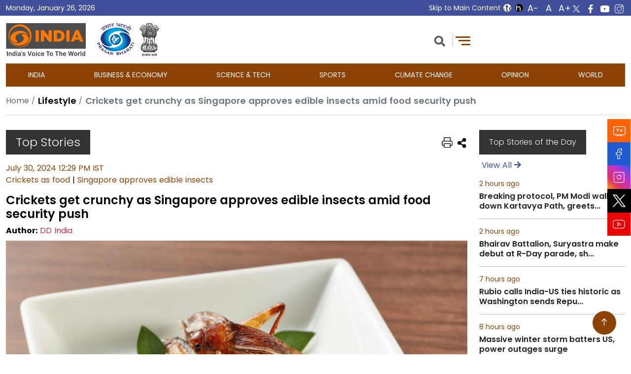

--- FILE ---
content_type: text/html; charset=UTF-8
request_url: https://ddindia.co.in/2024/07/crickets-get-crunchy-as-singapore-approves-edible-insects-amid-food-security-push/
body_size: 15403
content:
<!DOCTYPE HTML PUBLIC "-//W3C//DTD HTML 4.01//EN" "http://www.w3.org/TR/html4/strict.dtd">
<html class="no-js" lang="en-US">
	<head>
		<meta charset="UTF-8">
		<meta name="viewport" content="width=device-width, initial-scale=1.0" >
		<meta name="keywords" content="DD India, Latest News, Breaking News, World News Updates, India News, Top News, Business News">
		<link rel="profile" href="https://gmpg.org/xfn/11">
		<link href="https://ddindia.co.in/wp-content/themes/ddindia/assets/theme-assets/css/bootstrap.min.css" rel="stylesheet">
		<link href="https://ddindia.co.in/wp-content/themes/ddindia/assets/theme-assets/fonts/css/all.min.css" rel="stylesheet">
		<link href="https://ddindia.co.in/wp-content/themes/ddindia/assets/theme-assets/css/swiper-bundle.min.css" rel="stylesheet">
		<link href="https://ddindia.co.in/wp-content/themes/ddindia/assets/theme-assets/css/fancybox.css" rel="stylesheet">
		<link href="https://ddindia.co.in/wp-content/themes/ddindia/assets/theme-assets/css/video-js.css" rel="stylesheet">
		<link href="https://ddindia.co.in/wp-content/themes/ddindia/assets/theme-assets/css/style.css" rel="stylesheet">
		<link href="https://ddindia.co.in/wp-content/themes/ddindia/assets/theme-assets/css/responsive.css" rel="stylesheet">

		<!-- Google tag (gtag.js) -->
		<script async src="https://www.googletagmanager.com/gtag/js?id=G-JFWZKJDTY2"></script>
		<script>
		  window.dataLayer = window.dataLayer || [];
		  function gtag(){dataLayer.push(arguments);}
		  gtag('js', new Date());

		  gtag('config', 'G-JFWZKJDTY2');
		</script>

		<meta name='robots' content='index, follow, max-image-preview:large, max-snippet:-1, max-video-preview:-1' />

	<!-- This site is optimized with the Yoast SEO plugin v21.7 - https://yoast.com/wordpress/plugins/seo/ -->
	<title>Crickets get crunchy as Singapore approves edible insects amid food security push - DD India</title>
	<link rel="canonical" href="https://ddindia.co.in/2024/07/crickets-get-crunchy-as-singapore-approves-edible-insects-amid-food-security-push/" />
	<meta property="og:locale" content="en_US" />
	<meta property="og:type" content="article" />
	<meta property="og:title" content="Crickets get crunchy as Singapore approves edible insects amid food security push - DD India" />
	<meta property="og:description" content="At Singapore&#8217;s House of Seafood restaurant, the fish-head curry comes with a side of crunchy crickets, the tofu has bugs crawling out of it and the patrons can&#8217;t get enough. The seaside restaurant is the first eatery to put insects on the menu after the city state&#8217;s stringent food authority this month approved for human [&hellip;]" />
	<meta property="og:url" content="https://ddindia.co.in/2024/07/crickets-get-crunchy-as-singapore-approves-edible-insects-amid-food-security-push/" />
	<meta property="og:site_name" content="DD India" />
	<meta property="article:published_time" content="2024-07-30T06:59:25+00:00" />
	<meta property="og:image" content="https://ddindia.co.in/wp-content/uploads/2024/07/GettyImages-1752112511.jpg" />
	<meta property="og:image:width" content="724" />
	<meta property="og:image:height" content="483" />
	<meta property="og:image:type" content="image/jpeg" />
	<meta name="author" content="Manish Poswal" />
	<meta name="twitter:card" content="summary_large_image" />
	<meta name="twitter:label1" content="Written by" />
	<meta name="twitter:data1" content="Manish Poswal" />
	<meta name="twitter:label2" content="Est. reading time" />
	<meta name="twitter:data2" content="3 minutes" />
	<!-- / Yoast SEO plugin. -->


<style id='wp-img-auto-sizes-contain-inline-css'>
img:is([sizes=auto i],[sizes^="auto," i]){contain-intrinsic-size:3000px 1500px}
/*# sourceURL=wp-img-auto-sizes-contain-inline-css */
</style>
<link rel='stylesheet' id='ep-frontend-style-css' href='https://ddindia.co.in/wp-content/plugins/sttl-feedback/assets/bundles/frontend-style.min.css' media='all' />
<link rel='stylesheet' id='ep-common-style-css' href='https://ddindia.co.in/wp-content/plugins/sttl-feedback/assets/bundles/common-style.min.css' media='all' />
<link rel='stylesheet' id='twentytwenty-style-css' href='https://ddindia.co.in/wp-content/themes/ddindia/style.css' media='all' />
<style id='twentytwenty-style-inline-css'>
.color-accent,.color-accent-hover:hover,.color-accent-hover:focus,:root .has-accent-color,.has-drop-cap:not(:focus):first-letter,.wp-block-button.is-style-outline,a { color: #cd2653; }blockquote,.border-color-accent,.border-color-accent-hover:hover,.border-color-accent-hover:focus { border-color: #cd2653; }button,.button,.faux-button,.wp-block-button__link,.wp-block-file .wp-block-file__button,input[type="button"],input[type="reset"],input[type="submit"],.bg-accent,.bg-accent-hover:hover,.bg-accent-hover:focus,:root .has-accent-background-color,.comment-reply-link { background-color: #cd2653; }.fill-children-accent,.fill-children-accent * { fill: #cd2653; }body,.entry-title a,:root .has-primary-color { color: #000000; }:root .has-primary-background-color { background-color: #000000; }cite,figcaption,.wp-caption-text,.post-meta,.entry-content .wp-block-archives li,.entry-content .wp-block-categories li,.entry-content .wp-block-latest-posts li,.wp-block-latest-comments__comment-date,.wp-block-latest-posts__post-date,.wp-block-embed figcaption,.wp-block-image figcaption,.wp-block-pullquote cite,.comment-metadata,.comment-respond .comment-notes,.comment-respond .logged-in-as,.pagination .dots,.entry-content hr:not(.has-background),hr.styled-separator,:root .has-secondary-color { color: #6d6d6d; }:root .has-secondary-background-color { background-color: #6d6d6d; }pre,fieldset,input,textarea,table,table *,hr { border-color: #dcd7ca; }caption,code,code,kbd,samp,.wp-block-table.is-style-stripes tbody tr:nth-child(odd),:root .has-subtle-background-background-color { background-color: #dcd7ca; }.wp-block-table.is-style-stripes { border-bottom-color: #dcd7ca; }.wp-block-latest-posts.is-grid li { border-top-color: #dcd7ca; }:root .has-subtle-background-color { color: #dcd7ca; }body:not(.overlay-header) .primary-menu > li > a,body:not(.overlay-header) .primary-menu > li > .icon,.modal-menu a,.footer-menu a, .footer-widgets a,#site-footer .wp-block-button.is-style-outline,.wp-block-pullquote:before,.singular:not(.overlay-header) .entry-header a,.archive-header a,.header-footer-group .color-accent,.header-footer-group .color-accent-hover:hover { color: #cd2653; }.social-icons a,#site-footer button:not(.toggle),#site-footer .button,#site-footer .faux-button,#site-footer .wp-block-button__link,#site-footer .wp-block-file__button,#site-footer input[type="button"],#site-footer input[type="reset"],#site-footer input[type="submit"] { background-color: #cd2653; }.header-footer-group,body:not(.overlay-header) #site-header .toggle,.menu-modal .toggle { color: #000000; }body:not(.overlay-header) .primary-menu ul { background-color: #000000; }body:not(.overlay-header) .primary-menu > li > ul:after { border-bottom-color: #000000; }body:not(.overlay-header) .primary-menu ul ul:after { border-left-color: #000000; }.site-description,body:not(.overlay-header) .toggle-inner .toggle-text,.widget .post-date,.widget .rss-date,.widget_archive li,.widget_categories li,.widget cite,.widget_pages li,.widget_meta li,.widget_nav_menu li,.powered-by-wordpress,.to-the-top,.singular .entry-header .post-meta,.singular:not(.overlay-header) .entry-header .post-meta a { color: #6d6d6d; }.header-footer-group pre,.header-footer-group fieldset,.header-footer-group input,.header-footer-group textarea,.header-footer-group table,.header-footer-group table *,.footer-nav-widgets-wrapper,#site-footer,.menu-modal nav *,.footer-widgets-outer-wrapper,.footer-top { border-color: #dcd7ca; }.header-footer-group table caption,body:not(.overlay-header) .header-inner .toggle-wrapper::before { background-color: #dcd7ca; }
/*# sourceURL=twentytwenty-style-inline-css */
</style>
<link rel='stylesheet' id='twentytwenty-print-style-css' href='https://ddindia.co.in/wp-content/themes/ddindia/print.css' media='print' />
<link rel='stylesheet' id='newsletter-css' href='https://ddindia.co.in/wp-content/plugins/newsletter/style.css' media='all' />
<link rel='stylesheet' id='addtoany-css' href='https://ddindia.co.in/wp-content/plugins/add-to-any/addtoany.min.css' media='all' />
<script src="https://ddindia.co.in/wp-includes/js/jquery/jquery.min.js" id="jquery-core-js"></script>
<script src="https://ddindia.co.in/wp-includes/js/jquery/jquery-migrate.min.js" id="jquery-migrate-js"></script>
<script id="addtoany-core-js-before">
window.a2a_config=window.a2a_config||{};a2a_config.callbacks=[];a2a_config.overlays=[];a2a_config.templates={};

//# sourceURL=addtoany-core-js-before
</script>
<script defer src="https://static.addtoany.com/menu/page.js" id="addtoany-core-js"></script>
<script defer src="https://ddindia.co.in/wp-content/plugins/add-to-any/addtoany.min.js" id="addtoany-jquery-js"></script>
<script src="https://ddindia.co.in/wp-content/themes/ddindia/assets/js/index.js" id="twentytwenty-js-js" async></script>
<script src="https://ddindia.co.in/wp-content/themes/ddindia/assets/theme-assets/js/amcharts/core.js" id="amcharts-core-js"></script>
<script src="https://ddindia.co.in/wp-content/themes/ddindia/assets/theme-assets/js/amcharts/charts.js" id="amcharts-charts-js"></script>
<script id="amcharts-wordCloud-js-extra">
var tagData = [{"tag":"India","slug":"india","count":1289},{"tag":"Europe","slug":"europe","count":62},{"tag":"South China Sea","slug":"south-china-sea","count":27},{"tag":"News Europe","slug":"news-europe","count":0},{"tag":"Education","slug":"education","count":28},{"tag":"Wellness","slug":"wellness","count":2},{"tag":"Entertainment","slug":"entertainment","count":4},{"tag":"DDI News","slug":"ddi-news","count":0},{"tag":"Politics","slug":"politics","count":2},{"tag":"Finance","slug":"finance","count":12},{"tag":"World News","slug":"world-news","count":2},{"tag":"DD News","slug":"dd-news","count":4},{"tag":"PMO","slug":"pmo","count":6},{"tag":"Market","slug":"market","count":9},{"tag":"Bank","slug":"bank","count":2},{"tag":"Money","slug":"money","count":0},{"tag":"Stocks","slug":"stocks","count":12},{"tag":"Economy","slug":"economy","count":71},{"tag":"Business","slug":"business","count":13},{"tag":"Biperjoy","slug":"biperjoy","count":0},{"tag":"World","slug":"world","count":6},{"tag":"Union Budget","slug":"union-budget","count":22},{"tag":"Live Updates","slug":"live-updates","count":0},{"tag":"Weather","slug":"weather","count":81},{"tag":"Earth Trojan","slug":"earth-trojan","count":0},{"tag":"Nirmala Sitharaman","slug":"nirmala-sitharaman","count":95},{"tag":"Cold Wave","slug":"cold-wave","count":24},{"tag":"Corona","slug":"corona","count":0},{"tag":"Technology","slug":"technology","count":33},{"tag":"Crime","slug":"crime","count":1},{"tag":"Comedy","slug":"comedy","count":0},{"tag":"Featured","slug":"featured","count":0},{"tag":"More News","slug":"more-news","count":0},{"tag":"Religious","slug":"religious","count":0},{"tag":"Speeches","slug":"speeches","count":0},{"tag":"Health","slug":"health","count":45},{"tag":"Recipe","slug":"recipe","count":0},{"tag":"Jyotish","slug":"jyotish","count":0},{"tag":"Kids","slug":"kids","count":0},{"tag":"Calendar","slug":"calendar","count":0},{"tag":"Movies","slug":"movies","count":1},{"tag":"Drama","slug":"drama","count":1},{"tag":"Events","slug":"events","count":0},{"tag":"Books","slug":"books","count":2},{"tag":"Film","slug":"film","count":1},{"tag":"Music","slug":"music","count":3},{"tag":"Tourism","slug":"tourism","count":20},{"tag":"Aviation","slug":"aviation","count":8},{"tag":"Railway","slug":"railway","count":9},{"tag":"Road Jorney","slug":"road-jorney","count":0}];
var baseUrl = "https://ddindia.co.in/tag/";
//# sourceURL=amcharts-wordCloud-js-extra
</script>
<script src="https://ddindia.co.in/wp-content/themes/ddindia/assets/theme-assets/js/amcharts/wordCloud.js" id="amcharts-wordCloud-js"></script>
<script src="https://ddindia.co.in/wp-content/themes/ddindia/assets/theme-assets/js/amcharts/moonrisekingdom.js" id="amcharts-moonrisekingdom-js"></script>
<script src="https://ddindia.co.in/wp-content/themes/ddindia/assets/theme-assets/js/amcharts/animated.js" id="amcharts-animated-js"></script>
<script id="ai-js-js-extra">
var MyAjax = {"ajaxurl":"https://ddindia.co.in/wp-admin/admin-ajax.php","security":"7d7cbdc72d"};
//# sourceURL=ai-js-js-extra
</script>
<script src="https://ddindia.co.in/wp-content/plugins/advanced-iframe/js/ai.min.js" id="ai-js-js"></script>
<link rel="EditURI" type="application/rsd+xml" title="RSD" href="https://ddindia.co.in/xmlrpc.php?rsd" />
		<script>
			document.documentElement.className = document.documentElement.className.replace('no-js', 'js');
		</script>
				<style>
			.no-js img.lazyload {
				display: none;
			}

			figure.wp-block-image img.lazyloading {
				min-width: 150px;
			}

						.lazyload {
				opacity: 0;
			}

			.lazyloading {
				border: 0 !important;
				opacity: 1;
				background: rgba(255, 255, 255, 0) url('https://ddindia.co.in/wp-content/plugins/wp-smushit/app/assets/images/smush-lazyloader-4.gif') no-repeat center !important;
				background-size: 16px auto !important;
				min-width: 16px;
			}

			.lazyload,
			.lazyloading {
				--smush-placeholder-width: 100px;
				--smush-placeholder-aspect-ratio: 1/1;
				width: var(--smush-placeholder-width) !important;
				aspect-ratio: var(--smush-placeholder-aspect-ratio) !important;
			}

					</style>
			<script>document.documentElement.className = document.documentElement.className.replace( 'no-js', 'js' );</script>
	<link rel="icon" href="https://ddindia.co.in/wp-content/uploads/2023/07/unnamed@2x.png" sizes="32x32" />
<link rel="icon" href="https://ddindia.co.in/wp-content/uploads/2023/07/unnamed@2x.png" sizes="192x192" />
<link rel="apple-touch-icon" href="https://ddindia.co.in/wp-content/uploads/2023/07/unnamed@2x.png" />
<meta name="msapplication-TileImage" content="https://ddindia.co.in/wp-content/uploads/2023/07/unnamed@2x.png" />
	<style id='global-styles-inline-css'>
:root{--wp--preset--aspect-ratio--square: 1;--wp--preset--aspect-ratio--4-3: 4/3;--wp--preset--aspect-ratio--3-4: 3/4;--wp--preset--aspect-ratio--3-2: 3/2;--wp--preset--aspect-ratio--2-3: 2/3;--wp--preset--aspect-ratio--16-9: 16/9;--wp--preset--aspect-ratio--9-16: 9/16;--wp--preset--color--black: #000000;--wp--preset--color--cyan-bluish-gray: #abb8c3;--wp--preset--color--white: #ffffff;--wp--preset--color--pale-pink: #f78da7;--wp--preset--color--vivid-red: #cf2e2e;--wp--preset--color--luminous-vivid-orange: #ff6900;--wp--preset--color--luminous-vivid-amber: #fcb900;--wp--preset--color--light-green-cyan: #7bdcb5;--wp--preset--color--vivid-green-cyan: #00d084;--wp--preset--color--pale-cyan-blue: #8ed1fc;--wp--preset--color--vivid-cyan-blue: #0693e3;--wp--preset--color--vivid-purple: #9b51e0;--wp--preset--color--accent: #cd2653;--wp--preset--color--primary: #000000;--wp--preset--color--secondary: #6d6d6d;--wp--preset--color--subtle-background: #dcd7ca;--wp--preset--color--background: #f5efe0;--wp--preset--gradient--vivid-cyan-blue-to-vivid-purple: linear-gradient(135deg,rgb(6,147,227) 0%,rgb(155,81,224) 100%);--wp--preset--gradient--light-green-cyan-to-vivid-green-cyan: linear-gradient(135deg,rgb(122,220,180) 0%,rgb(0,208,130) 100%);--wp--preset--gradient--luminous-vivid-amber-to-luminous-vivid-orange: linear-gradient(135deg,rgb(252,185,0) 0%,rgb(255,105,0) 100%);--wp--preset--gradient--luminous-vivid-orange-to-vivid-red: linear-gradient(135deg,rgb(255,105,0) 0%,rgb(207,46,46) 100%);--wp--preset--gradient--very-light-gray-to-cyan-bluish-gray: linear-gradient(135deg,rgb(238,238,238) 0%,rgb(169,184,195) 100%);--wp--preset--gradient--cool-to-warm-spectrum: linear-gradient(135deg,rgb(74,234,220) 0%,rgb(151,120,209) 20%,rgb(207,42,186) 40%,rgb(238,44,130) 60%,rgb(251,105,98) 80%,rgb(254,248,76) 100%);--wp--preset--gradient--blush-light-purple: linear-gradient(135deg,rgb(255,206,236) 0%,rgb(152,150,240) 100%);--wp--preset--gradient--blush-bordeaux: linear-gradient(135deg,rgb(254,205,165) 0%,rgb(254,45,45) 50%,rgb(107,0,62) 100%);--wp--preset--gradient--luminous-dusk: linear-gradient(135deg,rgb(255,203,112) 0%,rgb(199,81,192) 50%,rgb(65,88,208) 100%);--wp--preset--gradient--pale-ocean: linear-gradient(135deg,rgb(255,245,203) 0%,rgb(182,227,212) 50%,rgb(51,167,181) 100%);--wp--preset--gradient--electric-grass: linear-gradient(135deg,rgb(202,248,128) 0%,rgb(113,206,126) 100%);--wp--preset--gradient--midnight: linear-gradient(135deg,rgb(2,3,129) 0%,rgb(40,116,252) 100%);--wp--preset--font-size--small: 18px;--wp--preset--font-size--medium: 20px;--wp--preset--font-size--large: 26.25px;--wp--preset--font-size--x-large: 42px;--wp--preset--font-size--normal: 21px;--wp--preset--font-size--larger: 32px;--wp--preset--spacing--20: 0.44rem;--wp--preset--spacing--30: 0.67rem;--wp--preset--spacing--40: 1rem;--wp--preset--spacing--50: 1.5rem;--wp--preset--spacing--60: 2.25rem;--wp--preset--spacing--70: 3.38rem;--wp--preset--spacing--80: 5.06rem;--wp--preset--shadow--natural: 6px 6px 9px rgba(0, 0, 0, 0.2);--wp--preset--shadow--deep: 12px 12px 50px rgba(0, 0, 0, 0.4);--wp--preset--shadow--sharp: 6px 6px 0px rgba(0, 0, 0, 0.2);--wp--preset--shadow--outlined: 6px 6px 0px -3px rgb(255, 255, 255), 6px 6px rgb(0, 0, 0);--wp--preset--shadow--crisp: 6px 6px 0px rgb(0, 0, 0);}:where(.is-layout-flex){gap: 0.5em;}:where(.is-layout-grid){gap: 0.5em;}body .is-layout-flex{display: flex;}.is-layout-flex{flex-wrap: wrap;align-items: center;}.is-layout-flex > :is(*, div){margin: 0;}body .is-layout-grid{display: grid;}.is-layout-grid > :is(*, div){margin: 0;}:where(.wp-block-columns.is-layout-flex){gap: 2em;}:where(.wp-block-columns.is-layout-grid){gap: 2em;}:where(.wp-block-post-template.is-layout-flex){gap: 1.25em;}:where(.wp-block-post-template.is-layout-grid){gap: 1.25em;}.has-black-color{color: var(--wp--preset--color--black) !important;}.has-cyan-bluish-gray-color{color: var(--wp--preset--color--cyan-bluish-gray) !important;}.has-white-color{color: var(--wp--preset--color--white) !important;}.has-pale-pink-color{color: var(--wp--preset--color--pale-pink) !important;}.has-vivid-red-color{color: var(--wp--preset--color--vivid-red) !important;}.has-luminous-vivid-orange-color{color: var(--wp--preset--color--luminous-vivid-orange) !important;}.has-luminous-vivid-amber-color{color: var(--wp--preset--color--luminous-vivid-amber) !important;}.has-light-green-cyan-color{color: var(--wp--preset--color--light-green-cyan) !important;}.has-vivid-green-cyan-color{color: var(--wp--preset--color--vivid-green-cyan) !important;}.has-pale-cyan-blue-color{color: var(--wp--preset--color--pale-cyan-blue) !important;}.has-vivid-cyan-blue-color{color: var(--wp--preset--color--vivid-cyan-blue) !important;}.has-vivid-purple-color{color: var(--wp--preset--color--vivid-purple) !important;}.has-black-background-color{background-color: var(--wp--preset--color--black) !important;}.has-cyan-bluish-gray-background-color{background-color: var(--wp--preset--color--cyan-bluish-gray) !important;}.has-white-background-color{background-color: var(--wp--preset--color--white) !important;}.has-pale-pink-background-color{background-color: var(--wp--preset--color--pale-pink) !important;}.has-vivid-red-background-color{background-color: var(--wp--preset--color--vivid-red) !important;}.has-luminous-vivid-orange-background-color{background-color: var(--wp--preset--color--luminous-vivid-orange) !important;}.has-luminous-vivid-amber-background-color{background-color: var(--wp--preset--color--luminous-vivid-amber) !important;}.has-light-green-cyan-background-color{background-color: var(--wp--preset--color--light-green-cyan) !important;}.has-vivid-green-cyan-background-color{background-color: var(--wp--preset--color--vivid-green-cyan) !important;}.has-pale-cyan-blue-background-color{background-color: var(--wp--preset--color--pale-cyan-blue) !important;}.has-vivid-cyan-blue-background-color{background-color: var(--wp--preset--color--vivid-cyan-blue) !important;}.has-vivid-purple-background-color{background-color: var(--wp--preset--color--vivid-purple) !important;}.has-black-border-color{border-color: var(--wp--preset--color--black) !important;}.has-cyan-bluish-gray-border-color{border-color: var(--wp--preset--color--cyan-bluish-gray) !important;}.has-white-border-color{border-color: var(--wp--preset--color--white) !important;}.has-pale-pink-border-color{border-color: var(--wp--preset--color--pale-pink) !important;}.has-vivid-red-border-color{border-color: var(--wp--preset--color--vivid-red) !important;}.has-luminous-vivid-orange-border-color{border-color: var(--wp--preset--color--luminous-vivid-orange) !important;}.has-luminous-vivid-amber-border-color{border-color: var(--wp--preset--color--luminous-vivid-amber) !important;}.has-light-green-cyan-border-color{border-color: var(--wp--preset--color--light-green-cyan) !important;}.has-vivid-green-cyan-border-color{border-color: var(--wp--preset--color--vivid-green-cyan) !important;}.has-pale-cyan-blue-border-color{border-color: var(--wp--preset--color--pale-cyan-blue) !important;}.has-vivid-cyan-blue-border-color{border-color: var(--wp--preset--color--vivid-cyan-blue) !important;}.has-vivid-purple-border-color{border-color: var(--wp--preset--color--vivid-purple) !important;}.has-vivid-cyan-blue-to-vivid-purple-gradient-background{background: var(--wp--preset--gradient--vivid-cyan-blue-to-vivid-purple) !important;}.has-light-green-cyan-to-vivid-green-cyan-gradient-background{background: var(--wp--preset--gradient--light-green-cyan-to-vivid-green-cyan) !important;}.has-luminous-vivid-amber-to-luminous-vivid-orange-gradient-background{background: var(--wp--preset--gradient--luminous-vivid-amber-to-luminous-vivid-orange) !important;}.has-luminous-vivid-orange-to-vivid-red-gradient-background{background: var(--wp--preset--gradient--luminous-vivid-orange-to-vivid-red) !important;}.has-very-light-gray-to-cyan-bluish-gray-gradient-background{background: var(--wp--preset--gradient--very-light-gray-to-cyan-bluish-gray) !important;}.has-cool-to-warm-spectrum-gradient-background{background: var(--wp--preset--gradient--cool-to-warm-spectrum) !important;}.has-blush-light-purple-gradient-background{background: var(--wp--preset--gradient--blush-light-purple) !important;}.has-blush-bordeaux-gradient-background{background: var(--wp--preset--gradient--blush-bordeaux) !important;}.has-luminous-dusk-gradient-background{background: var(--wp--preset--gradient--luminous-dusk) !important;}.has-pale-ocean-gradient-background{background: var(--wp--preset--gradient--pale-ocean) !important;}.has-electric-grass-gradient-background{background: var(--wp--preset--gradient--electric-grass) !important;}.has-midnight-gradient-background{background: var(--wp--preset--gradient--midnight) !important;}.has-small-font-size{font-size: var(--wp--preset--font-size--small) !important;}.has-medium-font-size{font-size: var(--wp--preset--font-size--medium) !important;}.has-large-font-size{font-size: var(--wp--preset--font-size--large) !important;}.has-x-large-font-size{font-size: var(--wp--preset--font-size--x-large) !important;}
/*# sourceURL=global-styles-inline-css */
</style>
</head>
	<body class="wp-singular post-template-default single single-post postid-29194 single-format-standard wp-custom-logo wp-embed-responsive wp-theme-ddindia singular enable-search-modal has-post-thumbnail has-single-pagination showing-comments show-avatars footer-top-visible noJS">	
	    <noscript class="jsRequired">
		<span class="sr-only">JavaScript Disabled:</span>
        This page uses JavaScript. Your browser either doesn't support JavaScript or you have it turned off. 
        To see this page as it is meant to appear, please use a JavaScript-enabled browser.
    </noscript>
    <script>
        // Remove "noJS" class from <body> if JS is enabled
        document.addEventListener("DOMContentLoaded", function() {
            document.body.classList.remove('noJS');
        });
    </script>
	<noscript class="displayNone"></noscript>
    	

	<!-- Shree ram modal -->
		<!-- Shree ram modal end -->

	<!-- Page Load Popup Modal -->
			
	
		<header>
		<div class="topStrip">
			<div class="container">
				<div class="row align-items-center justify-content-between dateformat">
					<div class="col-md-4">
												<p class="mb-0">Monday, January 26, 2026</p>
					</div>
					<div class="col-md-8">
						<div class="skipsocial d-flex align-items-center gap-2 justify-content-end">
							<ul class="rightLinks">
								<li> <a href="#content" class="skipContent">Skip to Main Content</a></li>
							</ul>
							<div class="respoaccessControl">
								<div id="accessControl" class="textResizeWrapper d-flex align-items-center gap-2">
									<div class="accessBox d-flex align-items-center gap-2">
										<ul class="standard">
											<li><input type="button" name="normal" value="Standard View" id="normal" title="Standard View" class="contrastChanger normal current" aria-pressed="true" /></li>
											<li><input type="button" name="wob" value="High Contrast View" id="wob" title="High Contrast View" class="contrastChanger wob" aria-pressed="false" /></li>
											<li><input type="button" aria-label="Decrease text size" name="font_normal" value="A-" id="font_normal" title="Decrease Font Size" class="fontScaler normal font-normal" aria-pressed="false"/></li>
											<li><input type="button" aria-label="Reset text size" name="font_large" value="A" id="font_large" title="Regualr Font Size" class="fontScaler large font-large" aria-pressed="true" /></li>
											<li><input type="button" aria-label="Increase text size" name="font_larger" value="A+" id="font_larger" title="Increase Font Size" class="fontScaler larger font-large" aria-pressed="false" /></li>
										</ul>
									</div>
								</div>
								<div class="allsocial d-flex justify-content-end">
																		<div class="header-link" role="complementary" aria-label="Follow us on social media">
										<ul class="list-unstyled d-flex mb-0">
											<li><a class="text-decoration-none twittericons" title="Twitter" target="_blank" href="https://twitter.com/DDIndialive" aria-label="Twitter – DD India Live"><img data-src="https://ddindia.co.in/wp-content/themes/ddindia/assets/theme-assets/images/twitter-top.png" alt="Twitter" src="[data-uri]" class="lazyload"><noscript><img src="https://ddindia.co.in/wp-content/themes/ddindia/assets/theme-assets/images/twitter-top.png" alt="Twitter"></noscript></a></li>
											<li><a class="text-decoration-none" title="Facebook" target="_blank" href="https://www.facebook.com/DDIndiaLive/" aria-label="Facebook – DD India Live"><!-- <span class="fab fa-facebook-f"></span> --><img data-src="https://ddindia.co.in/wp-content/themes/ddindia/assets/theme-assets/images/facebook-top.png" alt="Facebook" src="[data-uri]" class="lazyload"><noscript><img src="https://ddindia.co.in/wp-content/themes/ddindia/assets/theme-assets/images/facebook-top.png" alt="Facebook"></noscript></a></li>
											<li><a class="text-decoration-none" title="YouTube" target="_blank" href="https://www.youtube.com/c/DDIndia" aria-label="YouTube – DD India Live"><!-- <span class="fab fa-youtube"></span> --><img data-src="https://ddindia.co.in/wp-content/themes/ddindia/assets/theme-assets/images/youtube-top.png" alt="YouTube" src="[data-uri]" class="lazyload"><noscript><img src="https://ddindia.co.in/wp-content/themes/ddindia/assets/theme-assets/images/youtube-top.png" alt="YouTube"></noscript></a></li>
											<li><a class="text-decoration-none" title="Instagram" target="_blank" href="https://www.instagram.com/ddindialive" aria-label="Instagram – DD India Live"><!-- <span class="fab fa-instagram"></span> --><img data-src="https://ddindia.co.in/wp-content/themes/ddindia/assets/theme-assets/images/instagram-top.png" alt="Instagram" src="[data-uri]" class="lazyload"><noscript><img src="https://ddindia.co.in/wp-content/themes/ddindia/assets/theme-assets/images/instagram-top.png" alt="Instagram"></noscript></a></li>
																					</ul>
									</div>
								</div>
							</div>
						</div>
					</div>
				</div>
			</div>
		</div>
		<div class="logoSection">
			<div class="container">
				<div class="row align-items-center justify-content-between">
					<div class="col-md-4">
						<div class="d-flex logoImg">								
							<div class="mb-0">
								<h1 class="sr-only">DD India</h1>	
								<div class="site-logo faux-heading"><a href="https://ddindia.co.in/" class="custom-logo-link" rel="home"><img width="162" height="67" data-src="https://ddindia.co.in/wp-content/uploads/2023/09/DD-india-New-logo.png" class="custom-logo lazyload" alt="DD India" decoding="async" src="[data-uri]" style="--smush-placeholder-width: 162px; --smush-placeholder-aspect-ratio: 162/67;" /><noscript><img width="162" height="67" src="https://ddindia.co.in/wp-content/uploads/2023/09/DD-india-New-logo.png" class="custom-logo" alt="DD India" decoding="async" /></noscript></a><span class="screen-reader-text">DD India</span></div>	
							</div>		
							<a href="https://prasarbharati.gov.in/" target="_blank" class="prasarBhartiLogo" title="Prasar Bharati">
							  <img data-src="https://ddindia.co.in/wp-content/themes/ddindia/assets/theme-assets/images/pb-logo.png" alt="Prasar Bharati" title="Prasar Bharati" class="img-fluid lazyload" src="[data-uri]"><noscript><img src="https://ddindia.co.in/wp-content/themes/ddindia/assets/theme-assets/images/pb-logo.png" alt="Prasar Bharati" title="Prasar Bharati" class="img-fluid"></noscript>
							</a>
							<img data-src="https://ddindia.co.in/wp-content/themes/ddindia/assets/theme-assets/images/emblem.svg" alt="Emblem" title="Emblem" height="67" class="ms-2 emblemLogo lazyload" width="40" src="[data-uri]" style="--smush-placeholder-width: 40px; --smush-placeholder-aspect-ratio: 40/67;"><noscript><img src="https://ddindia.co.in/wp-content/themes/ddindia/assets/theme-assets/images/emblem.svg" alt="Emblem" title="Emblem" height="67" class="ms-2 emblemLogo" width="40"></noscript>
						</div>
					</div>
					<div class="col-md-4">
						<div class="rightMenu position-relative">
							<ul class="list-unstyled d-flex mb-0">
																<li class="d-none">	
									<a href="javascript:void(0)" class="text-decoration-none colorSecondary"><span class="visually-hidden">Election Link</span></a>										
								</li>    

								<li>										
									<a href="#" role="button" class="searchClick" title="Search" aria-label="Search"> <span class="fa fa-search" aria-hidden="true"></span> </a>
									<div class="searchBox">
										<form role="search" method="get" action="https://ddindia.co.in/">
											<div class="d-flex align-items-center">
												<label for="searchInput" class="visually-hidden">Search</label>
							  <input type="search" placeholder="Search" class="form-control" value="" name="s" title="Enter the terms you wish to search for." aria-label="Search" id="searchInput">
											<button type="button" class="clearSearchBtn" aria-label="Clear search" title="Clear search">
											  <!-- <span class="fa-light fa-xmark" aria-hidden="true"></span>	 -->
											  <span class="fa-light fa-square-xmark" aria-hidden="true"></span>
											
											</button>
							  <input type="submit"  value="Search" class="form-control searchBtn">
							</div>
									</form>
							  </div>
								</li>							
								<li>
																			
										<div class="ldToggle"><span class="ldToggleLight active"></span><span class="ldToggleDark"></span></div>
									<div class="menuBar"> <a href="#" role="button" aria-haspopup="dialog" aria-controls="canvasNav" aria-expanded="false" class="toggleMenu" title="Toggle Menu"> <span></span><span></span><span></span> </a></div>
								</li>									
															</ul>
							
						</div>
						<div class="navigation__background">&nbsp;</div>
						<div class="navigation__nav">
							<nav id="canvasNav">							    	
								<ul>
									<li><a title="About Us" href="https://ddindia.co.in/about-us/">About Us</a></li>	
								</ul>
							</nav>
							<div class="clse-btn"> <a href="#" title="Close menu" class="toggleMenuCloseBtn" role="button" aria-controls="canvasNav" aria-expanded="true"> <img data-src="/wp-content/themes/ddindia/assets/images/close-btn.svg" alt="Close menu" src="[data-uri]" class="lazyload"><noscript><img src="/wp-content/themes/ddindia/assets/images/close-btn.svg" alt="Close menu"></noscript> </a> </div>
						</div>
					</div>
				</div>
			</div>
		</div>
		<div class="navBar">
			<div class="container">
				<nav>
					<div id="mainNav" class="mainNavigation">
						<ul id="nav" class="main-menu__list"><li id="menu-item-46" class="menu-item menu-item-type-taxonomy menu-item-object-category menu-item-46 mainNavItem"><a href="https://ddindia.co.in/category/india/" title="India">India</a></li>
<li id="menu-item-800" class="menu-item menu-item-type-taxonomy menu-item-object-category menu-item-800 mainNavItem"><a href="https://ddindia.co.in/category/business/" title="Business &amp; Economy">Business &#038; Economy</a></li>
<li id="menu-item-803" class="menu-item menu-item-type-taxonomy menu-item-object-category menu-item-803 mainNavItem"><a href="https://ddindia.co.in/category/science-tech/" title="Science &amp; Tech">Science &amp; Tech</a></li>
<li id="menu-item-799" class="menu-item menu-item-type-taxonomy menu-item-object-category menu-item-799 mainNavItem"><a href="https://ddindia.co.in/category/sports/" title="Sports">Sports</a></li>
<li id="menu-item-802" class="menu-item menu-item-type-taxonomy menu-item-object-category menu-item-802 mainNavItem"><a href="https://ddindia.co.in/category/climate-change/" title="Climate Change">Climate Change</a></li>
<li id="menu-item-1151" class="menu-item menu-item-type-taxonomy menu-item-object-category menu-item-1151 mainNavItem"><a href="https://ddindia.co.in/category/opinion/" title="Opinion">Opinion</a></li>
<li id="menu-item-17828" class="menu-item menu-item-type-taxonomy menu-item-object-category menu-item-17828 mainNavItem"><a href="https://ddindia.co.in/category/world/" title="World">World</a></li>
</ul> 
					</div>             
				</nav>
			</div>
		</div>
	   
			</header>
		
	<main id="content">
	<section class="breadcrumb-wrap">
		<div class="container">
			<div class="row">
				<div class="col-12">
											<nav class="breadcrumbList" aria-label="breadcrumb"><ol id="breadcrumbs" class="breadcrumb"><li class="breadcrumb-item"><a class="bread-link bread-home" href="https://ddindia.co.in" title="Home">Home</a></li><li class="breadcrumb-item"><strong>Lifestyle</strong></li><li class="breadcrumb-item active" aria-current="page"><strong class="bread-current bread-29194" title="Crickets get crunchy as Singapore approves edible insects amid food security push">Crickets get crunchy as Singapore approves edible insects amid food security push</strong></li></ol></nav>									</div>
			</div>
		</div>
	</section> 
	<div class="detailsPage">
		<div class="container">
			<div class="row ">
				<div class="col-xl-9 col-lg-8">
					
<article class="post-29194 post type-post status-publish format-standard has-post-thumbnail hentry category-more-stories category-whats-new category-top-stories category-international category-lifestyle tag-crickets-as-food tag-singapore-approves-edible-insects" id="post-29194">
		<div class="blog-list-info">
		<div class="catShare mt-0">
							<div class="d-flex">
										<div class="blogCategory">
						Top Stories					</div>
									</div>
			
				<div class="shareSec d-flex align-content-center">
					<a href="javascript:window.print()" class="text-dark me-2"><img data-src="https://ddindia.co.in/wp-content/themes/ddindia/assets/theme-assets/images/printer.svg" alt="printer" loading="lazy" src="[data-uri]" class="lazyload"><noscript><img src="https://ddindia.co.in/wp-content/themes/ddindia/assets/theme-assets/images/printer.svg" alt="printer" loading="lazy"></noscript></a>
															<span class="share-icon ">
						<span class="tooltip-div"><!-- AddToAny BEGIN -->
							<span class="a2a_kit a2a_kit_size_22 a2a_default_style share-sub-icon" data-a2a-url="https://ddindia.co.in/2024/07/crickets-get-crunchy-as-singapore-approves-edible-insects-amid-food-security-push/" data-a2a-title="Crickets get crunchy as Singapore approves edible insects amid food security push ">	
								<a class="a2a_dd" href="https://www.addtoany.com/share">
									<span class="fa-share-alt" aria-hidden="true"></span>
									<span class="d-none"> Share</span>
								</a>
							</span>
							<script async src="https://static.addtoany.com/menu/page.js"></script>
							<noscript class="displayNone"></noscript>
						</span>
					</span>	
				</div>
					</div>
	</div>
		<div class="blogAuthorDate pb-0 pt-3 d-flex">
		<p class="mb-0">
						<a href="https://ddindia.co.in/author/manish/" class="text-decoration-none" title="Posts by Manish Poswal" rel="author">
				<span>Manish Poswal</span>
			</a>
					</p>
		<p class="mb-0">
			July 30, 2024 12:29 PM IST		</p>
	</div>
	
	<p class="mb-2">
				<a href="https://ddindia.co.in/tag/crickets-as-food/" title="Crickets as food" class="text-decoration-none colorSecondary">Crickets as food</a>
		 | 		<a href="https://ddindia.co.in/tag/singapore-approves-edible-insects/" title="Singapore approves edible insects" class="text-decoration-none colorSecondary">Singapore approves edible insects</a>
			</p>	

	<h2 class="entry-title mb-2">Crickets get crunchy as Singapore approves edible insects amid food security push</h2>
	<div class="d-flex align-items-center justify-content-between">	
					<p class="byLineText mb-2">
			<strong>Author:</strong>
			<a href="https://ddindia.co.in/author/?author=DD+India" title="DD India">
				DD India			</a>
			</p>
				
		
			</div>	

	
	<figure class="featured-media mb-0">
					<div class="swiper featureImgSwiper" role="region" aria-label="Image carousel">
				<div class="swiper-wrapper" aria-live="polite">
					<div class="swiper-slide">
						 <div class="featured-media-inner section-inner">
                            <img width="724" height="483" src="https://ddindia.co.in/wp-content/uploads/2024/07/GettyImages-1752112511.jpg" class="attachment-full size-full" alt="Crickets get crunchy as Singapore approves edible insects amid food security push" decoding="async" fetchpriority="high" srcset="https://ddindia.co.in/wp-content/uploads/2024/07/GettyImages-1752112511.jpg 724w, https://ddindia.co.in/wp-content/uploads/2024/07/GettyImages-1752112511-300x200.jpg 300w" sizes="(max-width: 724px) 100vw, 724px" />                        </div>
					</div>
					
									</div>
                <div class="swiper-pagination"></div>
			</div>		
			
		
	</figure><!-- .featured-media -->
		
		
	<div class="post-inner thin ">

		<div class="entry-content">
			<p>At Singapore&#8217;s House of Seafood restaurant, the fish-head curry comes with a side of crunchy crickets, the tofu has bugs crawling out of it and the patrons can&#8217;t get enough.</p>
<p>The seaside restaurant is the first eatery to put insects on the menu after the city state&#8217;s stringent food authority this month approved for human consumption 16 species ranging from crickets to grasshoppers, grubs and mealworms after two years of deliberation.</p>
<p>Crickets and other insects have long been enjoyed as street food in Southeast Asia, but not in the wealthy financial hub, where food imports come with strict restrictions for safety and hygiene purposes.</p>
<p>Francis Ng, chief executive of House of Seafood, said customers love it when the dishes play up the insects, like that tofu dish he plated to look like bugs were crawling out of it, and a dish of glutinous rice balls studded with silkworms.</p>
<p>&#8220;It looks scarier so customers can film for their Tiktok,&#8221; said Ng, adding that his phone has been ringing off the hook with customers eager to book a tasting.</p>
<p>The restaurant has drafted a menu with 30 dishes that feature insects, which they can sell to the general public once their importers are approved by the food authority. For now, Ng is offering free samples.</p>
<p>In 2019, Singapore declared it was aiming to produce 30% of its nutritional needs by 2030 instead of the current model where 90% of food is imports, and food security expert Paul Teng said insects could certainly help move towards this goal &#8211; if people got over &#8220;the yuck factor&#8221;.</p>
<p>&#8220;Most insects are almost all protein,&#8221; said Teng, who works at the Nanyang Technological University&#8217;s S. Rajaratnam School of International Studies, adding that there needs to be local production to make this alternative protein source affordable.</p>
<p>&#8220;Getting people to accept insects in their diet is a challenge. But really, it&#8217;s a normal food item. Let&#8217;s do something about it to prepare the consumer for it,&#8221; he said. &#8220;Me personally, I have no problem eating insects.&#8221;</p>
<p>The United Nations has deemed bugs a sustainable source of protein to feed a global population estimated to swell to 9.7 billion by 2050 and global food security issues due to extreme weather and conflicts have also increased the interest in the high-quality, economical nutrition that bugs provide.</p>
<p>In Singapore, all insects approved for human consumption must be farmed in a controlled environment and not harvested from the wild, and cannot be fed contaminants like manure or rotten food, according to the food agency.</p>
<p>In tandem, the Food and Agriculture Organisation has been promoting farming of insects for human consumption and animal feed, and there has been local interest to import insects, but cost remains a barrier for now: Ng said insects make up 10% of his costs at the House of Seafood, and they are all imported.</p>
<p>&#8220;The price is definitely higher than eggs,&#8221; he said.</p>
<p>It&#8217;s too early to tell if insects will become a feature of the Singapore diet or whether demand will fizzle out as it has for fake meat products.</p>
<p>But for now, some diners say they are happy to develop a taste for bugs.</p>
<p>&#8220;If they have a higher source of protein, why not? I&#8217;ll add it to my daily meal and daily food intake,&#8221; said Bregria Sim, a 23-year-old a logistics executive, adding she would pay around S$40 ($30) for the novelty dishes.</p>
<p>(Reuters)</p>

		</div><!-- .entry-content -->

	</div><!-- .post-inner -->
	
	<div class="d-flex align-items-center justify-content-between mostHeader">
			</div>
	
	
	<ul class="list-unstyled d-flex mt-2">
									
	</ul>
	
	<div class="section-inner">
				
	</div><!-- .section-inner -->	
</article><!-- .post -->

				</div>
				<div class="col-xl-3 col-lg-4 ">
					
<div class="mostReadSection">
				<div class="d-flex align-items-center justify-content-between mostHeader topStoryHeader">
				<h2 class="topStoriesDay mb-0">Top Stories of the Day</h2>
				<a class="viewallstories" href="https://ddindia.co.in/category/top-stories-of-the-day/" aria-label="View All Top Stories of the Day">View All <span class="fas fa-arrow-right"></span>
				</a>
			</div>
			<ul class="list-unstyled" role="list">
								<li>
					<p class="mb-0 hrTime">2 hours ago</p>
					<a href="https://ddindia.co.in/2026/01/breaking-protocol-pm-modi-walks-down-kartavya-path-greets-people/">Breaking protocol, PM Modi walks down Kartavya Path, greets...</a>
				</li>
								<li>
					<p class="mb-0 hrTime">2 hours ago</p>
					<a href="https://ddindia.co.in/2026/01/bhairav-battalion-suryastra-make-debut-at-r-day-parade-showcasing-indias-new-combat-edge/">Bhairav Battalion, Suryastra make debut at R-Day parade, sh...</a>
				</li>
								<li>
					<p class="mb-0 hrTime">7 hours ago</p>
					<a href="https://ddindia.co.in/2026/01/rubio-calls-india-us-ties-historic-as-washington-sends-republic-day-wishes/">Rubio calls India-US ties historic as Washington sends Repu...</a>
				</li>
								<li>
					<p class="mb-0 hrTime">8 hours ago</p>
					<a href="https://ddindia.co.in/2026/01/massive-winter-storm-batters-us-power-outages-surge/">Massive winter storm batters US, power outages surge</a>
				</li>
								<li>
					<p class="mb-0 hrTime">8 hours ago</p>
					<a href="https://ddindia.co.in/2026/01/13-dead-over-100-missing-after-ferry-sinks-in-philippines/">13 dead, over 100 missing after ferry sinks in Philippines</a>
				</li>
								<li>
					<p class="mb-0 hrTime">January 25, 2026</p>
					<a href="https://ddindia.co.in/2026/01/first-vote-first-pride-pm-modi-backs-my-bharats-youth-led-voter-awareness-drive/">‘First Vote, First Pride’: PM Modi Backs MY Bharat’s Youth-...</a>
				</li>
								<li>
					<p class="mb-0 hrTime">January 25, 2026</p>
					<a href="https://ddindia.co.in/2026/01/wings-india-2026-to-showcase-rise-of-indian-aviation-government/">‘Wings India 2026’ to Showcase Rise of Indian Aviation: Gov...</a>
				</li>
								<li>
					<p class="mb-0 hrTime">January 25, 2026</p>
					<a href="https://ddindia.co.in/2026/01/india-us-discuss-strengthening-defence-cooperation-and-military-engagement/">India, US Discuss Strengthening Defence Cooperation and Mil...</a>
				</li>
								<li>
					<p class="mb-0 hrTime">January 25, 2026</p>
					<a href="https://ddindia.co.in/2026/01/with-four-presidents-medals-and-17-msms-mp-police-bags-national-honours/">With Four President’s Medals and 17 MSMs, MP Police Bags Na...</a>
				</li>
								<li>
					<p class="mb-0 hrTime">January 25, 2026</p>
					<a href="https://ddindia.co.in/2026/01/proud-to-see-youth-conscious-about-cleanliness-pm-modi/">Proud to See Youth Conscious About Cleanliness: PM Modi</a>
				</li>
							</ul>
		</div>				</div>
			</div>
		</div>
	</div>
</main><!-- #content -->
  
    	<footer>
        <div class="container">
            <div class="footerMenu">
                <div class="row justify-content-between gx-md-2 gx-xl-4 mx-0 accordianNav">
                    <div class="col-md-2 col-lg-3">
                        <div class="footerNav">
                            <h2 class="dropArrow active">About DDI</h2>                          
							<ul class="list-unstyled"><li id="menu-item-79" class="menu-item menu-item-type-post_type menu-item-object-page menu-item-79"><a href="https://ddindia.co.in/about-us/" title="About Us">About Us</a></li>
<li id="menu-item-838" class="menu-item menu-item-type-post_type menu-item-object-page menu-item-838"><a href="https://ddindia.co.in/whos-who/" title="Who’s who">Who’s who</a></li>
<li id="menu-item-81" class="menu-item menu-item-type-post_type menu-item-object-page menu-item-81"><a href="https://ddindia.co.in/news-archive/" title="News Archive">News Archive</a></li>
<li id="menu-item-84" class="menu-item menu-item-type-post_type menu-item-object-page menu-item-84"><a href="https://ddindia.co.in/citizen-charter/" title="Citizen Charter">Citizen Charter</a></li>
<li id="menu-item-82" class="menu-item menu-item-type-post_type menu-item-object-page menu-item-82"><a href="https://ddindia.co.in/contact-us/" title="Contact Us">Contact Us</a></li>
<li id="menu-item-41502" class="menu-item menu-item-type-custom menu-item-object-custom menu-item-41502"><a target="_blank" href="https://ddindia.co.in/wp-content/uploads/2024/11/Internal-Complaint-Committee.pdf" title="Internal Complaint Committee">Internal Complaint Committee</a></li>
</ul>                        </div>
                    </div>
                    <div class="col-md-4 col-lg-3">
                        <div class="footerNav">
                            <h2 class="dropArrow">Categories</h2>
							<ul class="list-unstyled ulColumn"><li id="menu-item-118" class="menu-item menu-item-type-taxonomy menu-item-object-category menu-item-118"><a href="https://ddindia.co.in/category/latest-news/" title="Latest News">Latest News</a></li>
<li id="menu-item-117" class="menu-item menu-item-type-taxonomy menu-item-object-category menu-item-117"><a href="https://ddindia.co.in/category/india/" title="India">India</a></li>
<li id="menu-item-113" class="menu-item menu-item-type-taxonomy menu-item-object-category menu-item-113"><a href="https://ddindia.co.in/category/asia/" title="Asia">Asia</a></li>
<li id="menu-item-119" class="menu-item menu-item-type-taxonomy menu-item-object-category current-post-ancestor current-menu-parent current-post-parent menu-item-119"><a href="https://ddindia.co.in/category/lifestyle/" title="Lifestyle">Lifestyle</a></li>
</ul>                        </div>
                    </div>
                    <div class="col-md-2 col-lg-2">
                        <div class="footerNav">
                            <h2 class="dropArrow">Our Family</h2>
							<ul class="list-unstyled">
                                <li><a href="http://prasarbharati.gov.in/" title="Prasar Bharati" target="_blank">Prasar Bharati</a></li> 
                                <li><a href="https://prasarbharati.gov.in/dd-national-homepage/" title="DD National" target="_blank">DD National </a></li>
                                <li><a href="https://prasarbharati.gov.in/dd-bharati-homepage/" title="DD Bharati" target="_blank">DD Bharati </a></li>
                                <li><a href="https://prasarbharati.gov.in/dd-kisan-homepage/" title="DD Kisan" target="_blank">DD Kisan </a></li>
                                <li><a href="https://prasarbharati.gov.in/dd-sports-home/" title="DD Sports" target="_blank">DD Sports </a></li>
                                <li><a href="https://prasarbharati.gov.in/dd-urdu-homepage/" title="DD Urdu" target="_blank">DD Urdu</a></li>
                            </ul>
                        </div>
                    </div>
                    <div class="col-md-3 col-lg-2">
                        <div class="footerNav border-0">
                            <h2 class="dropArrow">Others</h2>
							<ul class="list-unstyled">                        
                                <li><a href="http://www.pmindia.gov.in/en/" title="PMO" target="_blank">PMO </a></li>
                                <li><a href="http://mib.gov.in/" title="Ministry of I&B" target="_blank">Ministry of I&B </a></li>
                                <li><a href="http://pib.nic.in/" title="Press Information Bureau" target="_blank">Press Information Bureau </a></li>
                                <li><a href="https://india.gov.in/" title="National Portal of India" target="_blank">National Portal of India </a></li>
                                <li><a href="https://prasarbharati.gov.in/homepage-air/" title="All India Radio" target="_blank">All India Radio</a></li>
                                                            </ul>
                        </div>
                    </div>
                </div>
            </div>
            <div class="row justify-content-center align-items-center downloadApp">
                <div class="col-md-4 text-end">
                    <h2 class="my-0 dropArrow">Download Mobile App</h2>
                </div>
                <div class="col-md-4">
                    					<ul class="list-unstyled d-flex">
                        <li class="me-2"><a class="text-decoration-none" href="https://play.google.com/store/apps/details?id=com.DDNews&amp;hl=en" title="Play Store" target="_blank">
							<img data-src="https://ddindia.co.in/wp-content/themes/ddindia/assets/theme-assets/images/play-store.png" alt="Play Store" src="[data-uri]" class="lazyload"><noscript><img src="https://ddindia.co.in/wp-content/themes/ddindia/assets/theme-assets/images/play-store.png" alt="Play Store"></noscript>
						</a></li>
                        <li><a class="text-decoration-none" href="https://itunes.apple.com/in/app/dd-news/id992334423?mt=8" title="App Store" target="_blank">
							<img data-src="https://ddindia.co.in/wp-content/themes/ddindia/assets/theme-assets/images/app-store.png" alt="App Store" src="[data-uri]" class="lazyload"><noscript><img src="https://ddindia.co.in/wp-content/themes/ddindia/assets/theme-assets/images/app-store.png" alt="App Store"></noscript>
						</a></li>
                    </ul>
                </div>
            </div>
        </div>   
    </footer>
    <div class="copyrightSection">
        <div class="container">
            <div class="row justify-content-between">
                <div class="col-lg-9">
					<ul class="list-unstyled"><li id="menu-item-174" class="menu-item menu-item-type-post_type menu-item-object-page menu-item-174"><a href="https://ddindia.co.in/privacy-policy/" title="Privacy Policy">Privacy Policy</a></li>
<li id="menu-item-175" class="menu-item menu-item-type-post_type menu-item-object-page menu-item-175"><a href="https://ddindia.co.in/copyright-policy/" title="Copyright Policy">Copyright Policy</a></li>
<li id="menu-item-176" class="menu-item menu-item-type-post_type menu-item-object-page menu-item-176"><a href="https://ddindia.co.in/hyperlinking-policy/" title="Hyperlinking Policy">Hyperlinking Policy</a></li>
<li id="menu-item-177" class="menu-item menu-item-type-post_type menu-item-object-page menu-item-177"><a href="https://ddindia.co.in/disclaimer/" title="Disclaimer">Disclaimer</a></li>
<li id="menu-item-178" class="menu-item menu-item-type-post_type menu-item-object-page menu-item-178"><a href="https://ddindia.co.in/help/" title="Help">Help</a></li>
<li id="menu-item-41498" class="menu-item menu-item-type-post_type menu-item-object-page menu-item-41498"><a href="https://ddindia.co.in/sitemap/" title="Sitemap">Sitemap</a></li>
<li id="menu-item-41499" class="menu-item menu-item-type-post_type menu-item-object-page menu-item-41499"><a href="https://ddindia.co.in/web-information-manager/" title="Web Information Manager">Web Information Manager</a></li>
<li id="menu-item-71529" class="menu-item menu-item-type-custom menu-item-object-custom menu-item-71529"><a target="_blank" href="https://shebox.wcd.gov.in" title="SHe-Box">SHe-Box</a></li>
</ul>					<p class="mb-0">Copyright &copy; 2026 DD India. All rights reserved</p>
                </div>
                <div class="col-lg-3 text-end">
										<p class="mb-0">Visitors: <span>7,780,456</span></p>
					<p class="mb-0">Last updated on: <span>26th January 2026</span></p>	
                </div>
            </div>
        </div>
    </div>
    <div role="complementary" aria-label="Social Media Feeds">
        <div class="stickySocialBar">
            <ul class="list-unstyled mb-0">
                <li id="tvFeed">
                    <a href="https://www.youtube.com/watch?v=L1dG-TAChtU" title="Live Tv" target="_blank"><img alt="Live Tv" data-src="https://ddindia.co.in/wp-content/themes/ddindia/assets/theme-assets/images/tv-icon.svg" src="[data-uri]" class="lazyload"><noscript><img alt="Live Tv" src="https://ddindia.co.in/wp-content/themes/ddindia/assets/theme-assets/images/tv-icon.svg"></noscript></a>
                </li>
                               <li id="facebookFeed">
                  <a href="javascript:void(0);" title="Facebook" id="facebookFeedToggle" aria-haspopup="dialog" aria-controls="facebookFeedDialog" aria-label="Visit our Facebook Feeds page">
                    <img alt="Facebook" data-src="https://ddindia.co.in/wp-content/themes/ddindia/assets/theme-assets/images/fb.svg" src="[data-uri]" class="lazyload"><noscript><img alt="Facebook" src="https://ddindia.co.in/wp-content/themes/ddindia/assets/theme-assets/images/fb.svg"></noscript>
                  </a>
                  <div class="socialFeeds" id="facebookFeedDialog" role="dialog" aria-modal="true" aria-labelledby="facebookFeedLabel" tabindex="-1" style="display: none;">
                    <div id="facebookFeedLabel" class="visually-hidden">Facebook Feed</div>
                    <div class="fbFeed">
                        <div id="fb-root"></div>
                        <script async defer crossorigin="anonymous" src="https://connect.facebook.net/en_GB/sdk.js#xfbml=1&version=v17.0" nonce="uOtRMvQt"></script><noscript class="displayNone"></noscript>
                        <div class="fb-page" data-href="https://www.facebook.com/DDIndiaLive/" data-tabs="timeline" data-width="342" data-height="500" data-small-header="false" data-adapt-container-width="false" data-hide-cover="false" data-show-facepile="false"><blockquote cite="https://www.facebook.com/DDIndiaLive/" class="fb-xfbml-parse-ignore"><a href="https://www.facebook.com/DDIndiaLive/">DD India</a></blockquote></div>
                    </div>
                  </div>
                </li>

                <li id="instagramFeed">
					<a href="javascript:void(0);" title="Instagram" aria-label="Visit our Instagram Feed page"><img alt="Instagram" data-src="https://ddindia.co.in/wp-content/themes/ddindia/assets/theme-assets/images/insta.svg" src="[data-uri]" class="lazyload"><noscript><img alt="Instagram" src="https://ddindia.co.in/wp-content/themes/ddindia/assets/theme-assets/images/insta.svg"></noscript></a>
                    <div class="socialFeeds" data-category="instagramFeed" role="dialog" aria-modal="true" aria-labelledby="instagramFeedLabel" tabindex="-1">
                        <div id="instagramFeedLabel" class="visually-hidden">Instagram Feed</div>
                        <div class="fbFeed">
                            <a href="https://z-p15.www.instagram.com/ddindialive/" title="Instagram" target="_blank">
							<img alt="Instagram" data-src="https://ddindia.co.in/wp-content/themes/ddindia/assets/theme-assets/images/insta-feed.jpg" src="[data-uri]" class="lazyload"><noscript><img alt="Instagram" src="https://ddindia.co.in/wp-content/themes/ddindia/assets/theme-assets/images/insta-feed.jpg"></noscript>
							</a>
                        </div>
                    </div>
                </li>
                <li><a href="javascript:void(0);" title="Twitter" aria-label="Visit our Twitter Feed page"><img alt="Twitter" data-src="https://ddindia.co.in/wp-content/themes/ddindia/assets/theme-assets/images/twitter.svg" src="[data-uri]" class="lazyload"><noscript><img alt="Twitter" src="https://ddindia.co.in/wp-content/themes/ddindia/assets/theme-assets/images/twitter.svg"></noscript></a>
                    <div class="socialFeeds" data-category="twitterFeed" role="dialog" aria-modal="true" aria-labelledby="twitterFeedLabel" tabindex="-1">
                        <div id="twitterFeedLabel" class="visually-hidden">Twitter Feed</div>
                        <div class="fbFeed">
                                                        <a class="twitter-timeline" data-width="342" data-height="500" href="https://twitter.com/DDIndialive?ref_src=twsrc%5Etfw">Tweets by DDIndialive</a> <script async src="https://platform.twitter.com/widgets.js"></script><noscript class="displayNone"></noscript>
                        </div>
                    </div>
                </li>
                                <li>
					<a href="javascript:void(0);" title="YouTube"><img alt="YouTube" data-src="https://ddindia.co.in/wp-content/themes/ddindia/assets/theme-assets/images/yt.svg" src="[data-uri]" class="lazyload"><noscript><img alt="YouTube" src="https://ddindia.co.in/wp-content/themes/ddindia/assets/theme-assets/images/yt.svg"></noscript></a>
                    <div class="socialFeeds" data-category="YouTubeFeed" role="dialog" aria-modal="true" aria-labelledby="YouTubeLabel" tabindex="-1">
                        <div id="YouTubeLabel" class="visually-hidden">YouTube Feed</div> 
                        <div class="fbFeed">
                            <a href="https://m.youtube.com/c/DDIndia" title="YouTube" target="_blank"><img alt="YouTube" data-src="https://ddindia.co.in/wp-content/themes/ddindia/assets/theme-assets/images/yt-feed.jpg" src="[data-uri]" class="lazyload"><noscript><img alt="YouTube" src="https://ddindia.co.in/wp-content/themes/ddindia/assets/theme-assets/images/yt-feed.jpg"></noscript></a>
                        </div>
                    </div>
                </li>
            </ul>
        </div>
    </div>
    <a href="#" id="buttonTop" class="show" aria-label="Back to top"> <span class="d-none">Back to top</span></a> 

    	
    <script type="speculationrules">
{"prefetch":[{"source":"document","where":{"and":[{"href_matches":"/*"},{"not":{"href_matches":["/wp-*.php","/wp-admin/*","/wp-content/uploads/*","/wp-content/*","/wp-content/plugins/*","/wp-content/themes/ddindia/*","/*\\?(.+)"]}},{"not":{"selector_matches":"a[rel~=\"nofollow\"]"}},{"not":{"selector_matches":".no-prefetch, .no-prefetch a"}}]},"eagerness":"conservative"}]}
</script>
	<script>
	/(trident|msie)/i.test(navigator.userAgent)&&document.getElementById&&window.addEventListener&&window.addEventListener("hashchange",function(){var t,e=location.hash.substring(1);/^[A-z0-9_-]+$/.test(e)&&(t=document.getElementById(e))&&(/^(?:a|select|input|button|textarea)$/i.test(t.tagName)||(t.tabIndex=-1),t.focus())},!1);
	</script>
	<script src="https://ddindia.co.in/wp-includes/js/dist/hooks.min.js" id="wp-hooks-js"></script><noscript class="displayNone"></noscript>
<script src="https://ddindia.co.in/wp-includes/js/dist/i18n.min.js" id="wp-i18n-js"></script><noscript class="displayNone"></noscript>
<script id="wp-i18n-js-after">
wp.i18n.setLocaleData( { 'text direction\u0004ltr': [ 'ltr' ] } );
//# sourceURL=wp-i18n-js-after
</script><noscript class="displayNone"></noscript>
<script id="ep-frontend-script-js-before">
const epData = {"url":"https:\/\/ddindia.co.in\/wp-admin\/admin-ajax.php","nonce":"026d98da49","nonce_action":"easy-poll-nonce-action","success_msg":"Thank you for submitting poll","poll_template_width":"60"}
//# sourceURL=ep-frontend-script-js-before
</script><noscript class="displayNone"></noscript>
<script src="https://ddindia.co.in/wp-content/plugins/sttl-feedback/assets/bundles/frontend.min.js" id="ep-frontend-script-js"></script><noscript class="displayNone"></noscript>
<script src="https://ddindia.co.in/wp-content/plugins/wp-jcryption/jcryption/jquery.jcryption-min.js" id="jcryption-js"></script>
<script id="wp-jcryption-js-extra">
var wp_jcryption = {"keys_url":"https://ddindia.co.in/index.php?wp_jcryption_entry=getPublicKey","handshake_url":"https://ddindia.co.in/index.php?wp_jcryption_entry=handshake","forms":"#loginform, #lostpasswordform, #resetpassform, #your-profile","fix_submit":"1","colored":"1"};
//# sourceURL=wp-jcryption-js-extra
</script>
<script src="https://ddindia.co.in/wp-content/plugins/wp-jcryption/forms.js" id="wp-jcryption-js"></script>
<script src="https://ddindia.co.in/wp-content/plugins/wp-smushit/app/assets/js/smush-lazy-load.min.js" id="smush-lazy-load-js"></script>
	<noscript class=""></noscript>
    <script src="https://ddindia.co.in/wp-content/themes/ddindia/assets/theme-assets/js/jquery-3.7.0.min.js"></script>
	<noscript class="displayNone"></noscript>
    <script src="https://ddindia.co.in/wp-content/themes/ddindia/assets/theme-assets/js/jquery.validate.min.js"></script>
	<noscript class="displayNone"></noscript>
    <script src="https://ddindia.co.in/wp-content/themes/ddindia/assets/theme-assets/js/bootstrap.bundle.min.js"></script>
	<noscript class="displayNone"></noscript>
    <script src="https://ddindia.co.in/wp-content/themes/ddindia/assets/theme-assets/js/jquery.awesome-cloud.js"></script>
	<noscript class="displayNone"></noscript>
    <script src="https://ddindia.co.in/wp-content/themes/ddindia/assets/theme-assets/js/functions.js"></script>
	<noscript class="displayNone"></noscript>
    <script src="https://ddindia.co.in/wp-content/themes/ddindia/assets/theme-assets/js/liveradio/video.js"></script>
	<noscript class="displayNone"></noscript>
	<script src="https://ddindia.co.in/wp-content/themes/ddindia/assets/theme-assets/js/liveradio/videojs-contrib-hls.js"></script>
	<noscript class="displayNone"></noscript>
    <script src="https://ddindia.co.in/wp-content/themes/ddindia/assets/theme-assets/js/general.js"></script>
	<noscript class="displayNone"></noscript>
</body>
</html>


--- FILE ---
content_type: text/css
request_url: https://ddindia.co.in/wp-content/plugins/sttl-feedback/assets/bundles/common-style.min.css
body_size: 200
content:
/*!************************************************************************************************************************!*\
  !*** css ./node_modules/css-loader/dist/cjs.js!./node_modules/sass-loader/dist/cjs.js!./assets/scss/common-style.scss ***!
  \************************************************************************************************************************/



--- FILE ---
content_type: application/javascript
request_url: https://ddindia.co.in/wp-content/plugins/wp-jcryption/forms.js
body_size: 369
content:
/* WP jCryption */
jQuery(document).ready(function($) {
	if ('function' == $.type($.jCryption)) {
		$(wp_jcryption.forms).jCryption({
			getKeysURL: wp_jcryption.keys_url,
			handshakeURL: wp_jcryption.handshake_url,
		});
		if (wp_jcryption.colored) {
			$(wp_jcryption.forms).find(':input').not(':submit').not(':hidden').css('color', '#084');
		}
		if (wp_jcryption.fix_submit) {
			$(wp_jcryption.forms).find(':input#submit').prop('id', 'wpjc-submit');
			$(wp_jcryption.forms).find(':input[name="submit"]').prop('name', 'wpjc-submit');
		}
	}
});

--- FILE ---
content_type: image/svg+xml
request_url: https://ddindia.co.in/wp-content/themes/ddindia/assets/theme-assets/images/printer.svg
body_size: 408
content:
<svg xmlns="http://www.w3.org/2000/svg" width="21.6" height="21.6" viewBox="0 0 21.6 21.6">
  <g id="printer" transform="translate(-1.2 -1.2)">
    <path id="Path_38063" data-name="Path 38063" d="M6,9V2H18V9" fill="none" stroke="#172026" stroke-linecap="round" stroke-linejoin="round" stroke-width="1.6"/>
    <path id="Path_38064" data-name="Path 38064" d="M6,18H4a2,2,0,0,1-2-2V11A2,2,0,0,1,4,9H20a2,2,0,0,1,2,2v5a2,2,0,0,1-2,2H18" fill="none" stroke="#172026" stroke-linecap="round" stroke-linejoin="round" stroke-width="1.6"/>
    <rect id="Rectangle_1596" data-name="Rectangle 1596" width="12" height="8" transform="translate(6 14)" fill="none" stroke="#172026" stroke-linecap="round" stroke-linejoin="round" stroke-width="1.6"/>
  </g>
</svg>
